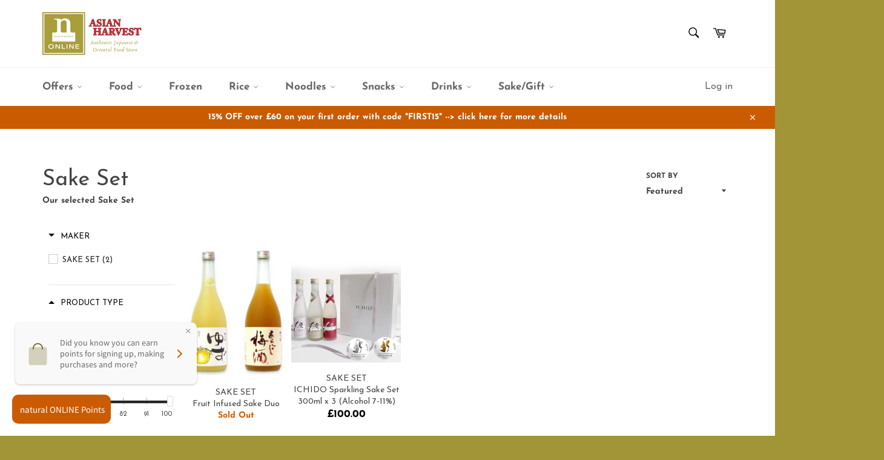

--- FILE ---
content_type: text/css
request_url: https://sbz.cirkleinc.com/assets/css/front/csShippingApp.css
body_size: 4481
content:
.datepicker--cells{display:-webkit-flex;display:-ms-flexbox;display:flex;-webkit-flex-wrap:wrap;-ms-flex-wrap:wrap;flex-wrap:wrap}.datepicker--cell{border-radius:4px;box-sizing:border-box;cursor:pointer;display:-webkit-flex;display:-ms-flexbox;display:flex;position:relative;-webkit-align-items:center;-ms-flex-align:center;align-items:center;-webkit-justify-content:center;-ms-flex-pack:center;justify-content:center;height:32px;z-index:1}.datepicker--cell.-focus-{background:#f0f0f0}.datepicker--cell.-current-,.datepicker--cell.-current-.-in-range-{color:#4eb5e6}.datepicker--cell.-current-.-focus-{color:#4a4a4a}.datepicker--cell.-in-range-{background:rgba(92,196,239,.1);color:#4a4a4a;border-radius:0}.datepicker--cell.-in-range-.-focus-{background-color:rgba(92,196,239,.2)}.datepicker--cell.-disabled-{cursor:default;color:#aeaeae}.datepicker--cell.-disabled-.-current-.-focus-,.datepicker--cell.-disabled-.-focus-{color:#aeaeae}.datepicker--cell.-disabled-.-in-range-{color:#a1a1a1}.datepicker--cell.-range-from-{border:1px solid rgba(92,196,239,.5);background-color:rgba(92,196,239,.1);border-radius:4px 0 0 4px}.datepicker--cell.-range-to-{border:1px solid rgba(92,196,239,.5);background-color:rgba(92,196,239,.1);border-radius:0 4px 4px 0}.datepicker--cell.-selected-,.datepicker--cell.-selected-.-current-{color:#fff;background:#5cc4ef}.datepicker--cell.-range-from-.-range-to-{border-radius:4px}.datepicker--cell.-selected-{border:none;pointer-events: none;}.datepicker--nav-action:hover,.datepicker--nav-title:hover{background:#f0f0f0}.datepicker--cell.-selected-.-focus-{background:#45bced}.datepicker--cell:empty{cursor:default}.datepicker--days-names{display:-webkit-flex;display:-ms-flexbox;display:flex;-webkit-flex-wrap:wrap;-ms-flex-wrap:wrap;flex-wrap:wrap;margin:8px 0 3px}.datepicker--day-name{color:#ff9a19;display:-webkit-flex;display:-ms-flexbox;display:flex;-webkit-align-items:center;-ms-flex-align:center;align-items:center;-webkit-justify-content:center;-ms-flex-pack:center;justify-content:center;-webkit-flex:1;-ms-flex:1;flex:1;text-align:center;text-transform:uppercase;font-size:.8em}.-only-timepicker- .datepicker--content,.datepicker--body,.datepicker-inline .datepicker--pointer{display:none}.datepicker--cell-day{width:14.28571%}.datepicker--cells-months{height:170px}.datepicker--cell-month{width:33.33%;height:25%}.datepicker--cells-years,.datepicker--years{height:170px}.datepicker--cell-year{width:25%;height:33.33%}.datepickers-container{position:absolute;left:0;top:0}@media print{.datepickers-container{display:none}}.datepicker{background:#fff;border:1px solid #dbdbdb;box-shadow:0 4px 12px rgba(0,0,0,.15);border-radius:4px;box-sizing:content-box;font-family:Tahoma,sans-serif;font-size:14px;color:#4a4a4a;width:250px;position:absolute;left:-100000px;opacity:0;transition:opacity .3s,transform .3s,left 0s .3s,-webkit-transform .3s;z-index:100}.datepicker.-from-top-{-webkit-transform:translateY(-8px);transform:translateY(-8px)}.datepicker.-from-right-{-webkit-transform:translateX(8px);transform:translateX(8px)}.datepicker.-from-bottom-{-webkit-transform:translateY(8px);transform:translateY(8px)}.datepicker.-from-left-{-webkit-transform:translateX(-8px);transform:translateX(-8px)}.datepicker.active{opacity:1;-webkit-transform:translate(0);transform:translate(0);transition:opacity .3s,transform .3s,left,-webkit-transform .3s}.datepicker-inline .datepicker{border-color:#d7d7d7;box-shadow:none;position:static;left:auto;right:auto;opacity:1;-webkit-transform:none;transform:none}.datepicker--content{box-sizing:content-box;padding:4px}.datepicker--pointer{position:absolute;background:#fff;border-top:1px solid #dbdbdb;border-right:1px solid #dbdbdb;width:10px;height:10px;z-index:-1}.-top-center- .datepicker--pointer,.-top-left- .datepicker--pointer,.-top-right- .datepicker--pointer{top:calc(100% - 4px);-webkit-transform:rotate(135deg);transform:rotate(135deg)}.-right-bottom- .datepicker--pointer,.-right-center- .datepicker--pointer,.-right-top- .datepicker--pointer{right:calc(100% - 4px);-webkit-transform:rotate(225deg);transform:rotate(225deg)}.-bottom-center- .datepicker--pointer,.-bottom-left- .datepicker--pointer,.-bottom-right- .datepicker--pointer{bottom:calc(100% - 4px);-webkit-transform:rotate(315deg);transform:rotate(315deg)}.-left-bottom- .datepicker--pointer,.-left-center- .datepicker--pointer,.-left-top- .datepicker--pointer{left:calc(100% - 4px);-webkit-transform:rotate(45deg);transform:rotate(45deg)}.-bottom-left- .datepicker--pointer,.-top-left- .datepicker--pointer{left:10px}.-bottom-right- .datepicker--pointer,.-top-right- .datepicker--pointer{right:10px}.-bottom-center- .datepicker--pointer,.-top-center- .datepicker--pointer{left:calc(50% - 10px / 2)}.-left-top- .datepicker--pointer,.-right-top- .datepicker--pointer{top:10px}.-left-bottom- .datepicker--pointer,.-right-bottom- .datepicker--pointer{bottom:10px}.-left-center- .datepicker--pointer,.-right-center- .datepicker--pointer{top:calc(50% - 10px / 2)}.datepicker--body.active{display:block}.datepicker--nav{display:-webkit-flex;display:-ms-flexbox;display:flex;-webkit-justify-content:space-between;-ms-flex-pack:justify;justify-content:space-between;border-bottom:1px solid #efefef;min-height:32px;padding:4px}.-only-timepicker- .datepicker--nav{display:none}.datepicker--nav-action,.datepicker--nav-title{display:-webkit-flex;display:-ms-flexbox;display:flex;cursor:pointer;-webkit-align-items:center;-ms-flex-align:center;align-items:center;-webkit-justify-content:center;-ms-flex-pack:center;justify-content:center}.datepicker--nav-action{width:32px;border-radius:4px;-webkit-user-select:none;-moz-user-select:none;-ms-user-select:none;user-select:none}.datepicker--nav-action.-disabled-{visibility:hidden}.datepicker--nav-action svg{width:32px;height:32px}.datepicker--nav-action path{fill:none;stroke:#9c9c9c;stroke-width:2px}.datepicker--nav-title{border-radius:4px;padding:0 8px}.datepicker--buttons,.datepicker--time{border-top:1px solid #efefef;padding:4px}.datepicker--nav-title i{font-style:normal;color:#9c9c9c;margin-left:5px}.datepicker--nav-title.-disabled-{cursor:default;background:0 0}.datepicker--buttons{display:-webkit-flex;display:-ms-flexbox;display:flex}.datepicker--button{color:#4eb5e6;cursor:pointer;border-radius:4px;-webkit-flex:1;-ms-flex:1;flex:1;display:-webkit-inline-flex;display:-ms-inline-flexbox;display:inline-flex;-webkit-justify-content:center;-ms-flex-pack:center;justify-content:center;-webkit-align-items:center;-ms-flex-align:center;align-items:center;height:32px}.datepicker--button:hover{color:#4a4a4a;background:#f0f0f0}.datepicker--time{display:-webkit-flex;display:-ms-flexbox;display:flex;-webkit-align-items:center;-ms-flex-align:center;align-items:center;position:relative}.datepicker--time.-am-pm- .datepicker--time-sliders{-webkit-flex:0 1 138px;-ms-flex:0 1 138px;flex:0 1 138px;max-width:138px}.-only-timepicker- .datepicker--time{border-top:none}.datepicker--time-sliders{-webkit-flex:0 1 153px;-ms-flex:0 1 153px;flex:0 1 153px;margin-right:10px;max-width:153px}.datepicker--time-label{display:none;font-size:12px}.datepicker--time-current{display:-webkit-flex;display:-ms-flexbox;display:flex;-webkit-align-items:center;-ms-flex-align:center;align-items:center;-webkit-flex:1;-ms-flex:1;flex:1;font-size:14px;text-align:center;margin:0 0 0 10px}.datepicker--time-current-colon{margin:0 2px 3px;line-height:1}.datepicker--time-current-hours,.datepicker--time-current-minutes{line-height:1;font-size:19px;font-family:"Century Gothic",CenturyGothic,AppleGothic,sans-serif;position:relative;z-index:1}.datepicker--time-current-hours:after,.datepicker--time-current-minutes:after{content:'';background:#f0f0f0;border-radius:4px;position:absolute;left:-2px;top:-3px;right:-2px;bottom:-2px;z-index:-1;opacity:0}.datepicker--time-current-hours.-focus-:after,.datepicker--time-current-minutes.-focus-:after{opacity:1}.datepicker--time-current-ampm{text-transform:uppercase;-webkit-align-self:flex-end;-ms-flex-item-align:end;align-self:flex-end;color:#9c9c9c;margin-left:6px;font-size:11px;margin-bottom:1px}.datepicker--time-row{display:-webkit-flex;display:-ms-flexbox;display:flex;-webkit-align-items:center;-ms-flex-align:center;align-items:center;font-size:11px;height:17px;background:linear-gradient(to right,#dedede,#dedede) left 50%/100% 1px no-repeat}.datepicker--time-row:first-child{margin-bottom:4px}.datepicker--time-row input[type=range]{background:0 0;cursor:pointer;-webkit-flex:1;-ms-flex:1;flex:1;height:100%;padding:0;margin:0;-webkit-appearance:none}.datepicker--time-row input[type=range]::-webkit-slider-thumb{-webkit-appearance:none;box-sizing:border-box;height:12px;width:12px;border-radius:3px;border:1px solid #dedede;background:#fff;cursor:pointer;transition:background .2s;margin-top:-6px}.datepicker--time-row input[type=range]::-ms-tooltip{display:none}.datepicker--time-row input[type=range]:hover::-webkit-slider-thumb{border-color:#b8b8b8}.datepicker--time-row input[type=range]:hover::-moz-range-thumb{border-color:#b8b8b8}.datepicker--time-row input[type=range]:hover::-ms-thumb{border-color:#b8b8b8}.datepicker--time-row input[type=range]:focus{outline:0}.datepicker--time-row input[type=range]:focus::-webkit-slider-thumb{background:#5cc4ef;border-color:#5cc4ef}.datepicker--time-row input[type=range]:focus::-moz-range-thumb{background:#5cc4ef;border-color:#5cc4ef}.datepicker--time-row input[type=range]:focus::-ms-thumb{background:#5cc4ef;border-color:#5cc4ef}.datepicker--time-row input[type=range]::-moz-range-thumb{box-sizing:border-box;height:12px;width:12px;border-radius:3px;border:1px solid #dedede;background:#fff;cursor:pointer;transition:background .2s}.datepicker--time-row input[type=range]::-ms-thumb{box-sizing:border-box;height:12px;width:12px;border-radius:3px;border:1px solid #dedede;background:#fff;cursor:pointer;transition:background .2s}.datepicker--time-row input[type=range]::-webkit-slider-runnable-track{border:none;height:1px;cursor:pointer;color:transparent;background:0 0}.datepicker--time-row input[type=range]::-moz-range-track{border:none;height:1px;cursor:pointer;color:transparent;background:0 0}.datepicker--time-row input[type=range]::-ms-track{border:none;height:1px;cursor:pointer;color:transparent;background:0 0}.datepicker--time-row input[type=range]::-ms-fill-lower{background:0 0}.datepicker--time-row input[type=range]::-ms-fill-upper{background:0 0}.datepicker--time-row span{padding:0 12px}.datepicker--time-icon{color:#9c9c9c;border:1px solid;border-radius:50%;font-size:16px;position:relative;margin:0 5px -1px 0;width:1em;height:1em}.datepicker--time-icon:after,.datepicker--time-icon:before{content:'';background:currentColor;position:absolute}.datepicker--time-icon:after{height:.4em;width:1px;left:calc(50% - 1px);top:calc(50% + 1px);-webkit-transform:translateY(-100%);transform:translateY(-100%)}.datepicker--time-icon:before{width:.4em;height:1px;top:calc(50% + 1px);left:calc(50% - 1px)}.-disabled-.-focus-.datepicker--cell-day.-other-month-,.-disabled-.-focus-.datepicker--cell-year.-other-decade-,.datepicker--cell-day.-other-month-,.datepicker--cell-year.-other-decade-{color:#dedede}.datepicker--cell-day.-other-month-:hover,.datepicker--cell-year.-other-decade-:hover{color:#c5c5c5}.-selected-.datepicker--cell-day.-other-month-,.-selected-.datepicker--cell-year.-other-decade-{color:#fff;background:#a2ddf6}.-selected-.-focus-.datepicker--cell-day.-other-month-,.-selected-.-focus-.datepicker--cell-year.-other-decade-{background:#8ad5f4}.-in-range-.datepicker--cell-day.-other-month-,.-in-range-.datepicker--cell-year.-other-decade-{background-color:rgba(92,196,239,.1);color:#ccc}.-in-range-.-focus-.datepicker--cell-day.-other-month-,.-in-range-.-focus-.datepicker--cell-year.-other-decade-{background-color:rgba(92,196,239,.2)}.datepicker--cell-day.-other-month-:empty,.datepicker--cell-year.-other-decade-:empty{background:0 0;border:none}
.datepickers-container { z-index: 9999; }.error-cls span,.error-cls-war{color:red}.CS-custom-tab-section .cs-crawler-tabs li.active,.sbzdeactive{pointer-events:none}.csShippingAppCode{margin-top:20px}.csLoader{text-align:center;margin:0 auto}.tab-inner-content h5{text-align:center}.csLoader img{width:35px}.CS-custom-tab-section ul{list-style:none;padding:0 0 15px;margin:0;text-align:center;display:flex;justify-content:center;flex-wrap:wrap}.CS-custom-tab-section .cs-crawler-tabs li,.CS-custom-tab-section .cs-tab_container .tab_drawer_heading{border:1px solid #ddd;padding:5px;display:flex;align-items:center;justify-content:center;border-radius:3px;cursor:pointer}#cs-location-list .cs-radio-card svg polyline,.CS-custom-tab-section .cs-crawler-tabs li .cs-check-icon svg polyline,.CS-custom-tab-section .cs-tab_container .tab_drawer_heading,.cs-layout-tab-1 .cs-crawler-tabs li .cs-check-icon,.multiple-input input{display:none}.CS-custom-tab-section .cs-crawler-tabs li{margin-bottom:10px;width:100%;padding:10px;font-size:14px;position:relative}#required-error .error-cls span,.shipping-option .error-cls span{padding:8px;line-height:18px;margin-top:20px;font-size:14px;display:block}.CS-custom-tab-section .cs-crawler-tabs li .cs-check-icon svg{width:20px;height:20px}.CS-custom-tab-section .cs-crawler-tabs li .cs-check-icon{position:absolute;left:14px;top:50%;height:22px;transform:translate(0,-50%)}#cs-location-list .cs-radio-card.csactive svg polyline,.CS-custom-tab-section .cs-crawler-tabs li.active .cs-check-icon svg polyline{display:block}.shipping-option .error-cls span{color:red;background:#f7e4e4}#required-error .error-cls span{color:#202223;background:#fff5ea;font-weight:700;border:1px solid #e1b878}.CS-custom-tab-section .cs-crawler-tabs li:last-child,.cs-layout-tab-1 .cs-crawler-tabs svg{margin-right:0}.CS-custom-tab-section .cs-crawler-tabs svg,.CS-custom-tab-section .cs-tab_container svg{width:30px;height:30px;margin-right:10px;fill:transparent}.tab-inner-content{max-width:600px;margin:0 auto;width:100%}.tab-inner-content input,.tab-inner-content select{border:1px solid #dadada;border-radius:5px}.tab-inner-content input[type=email],.tab-inner-content input[type=text]{padding:10px 10px 11px;border-radius:5px;width:100%;outline:0;background-size:17px 17px;background-repeat:no-repeat;background-position:right 10px center}.date-picker-heading,.tab-inner-content,.time-picker-heading{text-align:left}.tab-inner-content select{width:100%;padding:10px 5px}.postal-code button{background:green;border:1px solid #ddd;color:#fff;max-width:44px;width:100%;border-radius:0 5px 5px 0;display:flex;align-items:center;justify-content:center;min-height:42px;padding:0;height:auto}.postal-code{display:flex;align-items:stretch;border-radius:5px;margin:0 auto}.tab-inner-content.cs-sbz-thankyou{padding-top:25px}.tab-inner-content .postal-code input{width:calc(100% - 44px);border-radius:5px 0 0 5px;outline:0;height:auto;margin:0;padding:0 10px}.cs-pop-up-wrp,.csdatwpiker-input-wrap,.datepicker-block{position:relative}.csdatwpiker-input-wrap svg{top:50%;transform:translateY(-50%)}.search-content-wrap input:focus,.search-content-wrap select:focus,.tab-inner-content .postal-code input:focus{box-shadow:unset}.search-content-wrap span{font-size:14px}.search-content-wrap input,.search-content-wrap select{outline:0}.CS-custom-tab-section .postal-code button svg{width:20px;height:20px;margin:0}.tab-inner-content .input-content-block,.tab-inner-content .select-block{margin:10px auto 0;display:flex;flex-wrap: wrap;}.tab-inner-content .select-block{position:relative;display:flex}.tab-inner-content .select-block svg{width:16px!important;position:absolute;bottom:2px;right:0}.shipping-option{max-width:390px;margin:0 auto}.cs-radio-card,.cs-radio-card-block .google-map-label:not(:last-child),div#cs-map{margin-bottom:10px}.cs-radio-card{border:1px solid #ddd;padding:10px;background:#fff;display:flex;border-radius:5px}.cs-radio-card:last-child,.postal-code button{margin-bottom:0}.cs-radio-card h6,.csp-title h2{margin:0}.cs-radio-card p{margin-bottom:0;margin-top:5px}#cs-location-list .cs-radio-card h6{font-size:14px;line-height:1.3;margin:0 0 5px}#cs-location-list .cs-radio-card p{line-height:1.2;font-size:12px}#cs-location-list .cs-radio-card p:not(:last-child){margin:0 0 5px}#cs-location-list{max-height:320px;overflow:auto;clear:both}#cs-location-list .cs-radio-card svg{width:20px;height:20px;stroke:#000;float:left;flex-shrink: 0;}.top-row{margin-left:5px}#csShippingAppCode{max-width: 350px;margin:20px 0 20px auto;display:flex;justify-content:flex-end;align-items: center;width: 100%;}.time-block{position:absolute;width:100%;top:100%;left:0;right:0;box-shadow:0 0 10px #d3d3d3!important;border:1px solid #f5f5f5!important;background:#ffff;z-index:2}.time-body .multiple-input .t,.time-header{position:relative;font-size:14px;box-sizing:border-box;text-align:center}.time-header{padding:10px}.time-header .close-time-slot{position:absolute;right:12px;top:21px;cursor:pointer}.time-header .close-time-slot svg{margin:0;height:auto!important}.time-body{max-height:160px;height:100%;overflow:auto;width:100%}.multiple-input{display:flex;flex-wrap:wrap}.time-body .multiple-input .t{border:1px solid #eaeaea;height:40px;line-height:40px;background-color:#fff;outline:0;box-shadow:none;border-radius:0;width:50%;display:inline-block;padding:0;margin-right:0;cursor:pointer;-webkit-transition:.3s ease-in-out;-moz-transition:.3s ease-in-out;-ms-transition:.3s ease-in-out;-o-transition:.3s ease-in-out;transition:.3s ease-in-out}.multiple-input .cs-time-picker.active{border:1px solid #000!important;opacity:1;background-color:#000;color:#fff}.cs-map-content select{margin:0 10px;max-width:80px}.cs-map-content button.csIgnoreCngEvent{max-width:40px;width:100%;border-radius:3px;background:#efefef;border:unset;cursor:pointer}.cs-map-content button.csIgnoreCngEvent:hover{background:#9c9c9c}.cs-map-content button.csIgnoreCngEvent:hover svg,.cs-map-content button.csIgnoreCngEvent:hover svg path{fill:red}.cs-map-content button.csIgnoreCngEvent:not(:last-child){margin-right:10px}.cs-map-content svg{margin:0 auto!important}.cs-pop-up{max-width:500px;width:calc(100% - 30px);border-radius:5px;background:#fff;position:fixed;top:50%;left:50%;transform:translate(-50%,-50%);padding:10px 10px 20px;border:1px solid #000;z-index:99}.cs-title-wrap{padding:0 10px}.csp-close-btn{cursor:pointer;display:flex;justify-content:flex-end;margin:5px 0}.csp-close-btn svg{max-width:20px;width:100%}.csp-title{margin-bottom:15px}.csp-info-text p{margin:0!important;text-align:left}.csp-content{max-height:500px;overflow-y:auto;padding:0 0 0 10px}.csp-content .table.table-bordered{width:100%!important}.cs-bg{position:fixed;top:0;left:0;width:100%;height:100%;z-index:98;overflow:hidden;background:#0b0b0b;opacity:.8}.cs-title-wrap .csp-title{display:flex;justify-content:space-between;align-items:flex-start}.cs-title-wrap .csp-title .csp-title-text{flex:1;padding-right:10px}.cs-pop-up-wrp .cs-title-wrap{padding-right:0;text-align:left}.cs-pop-up-wrp .csp-content{margin-top:10px;text-align:left}.cs-tab_container p{float:none!important}.ShippingEstimator__Form,.sbz-cart-calculator .ShippingEstimator__Form{display:flex;width:100%}.sbz-cart-calculator input#input_postcode,input#input_postcode{padding:10px;font-size:15px;flex:1}.sbz-cart-calculator button#search_postcode,button#search_postcode{background:#000;border:1px solid;color:#fff;border-left:0;padding:0 15px;flex:0 0 170px;font-size:15px}.sbz-cart-calculator .field input,.sbz-cart-calculator .field select{padding:10px;flex:1;max-width:230px}.sbz-cart-calculator{max-width:350px;margin:20px 0 20px auto}.error-cls-war,div#success-msg{font-size:15px;margin-top:10px}.sbz-cart-calculator .field label{flex:0 0 120px}.cs-layout-tab-1 .shipping-option,.sbz-cart-calculator .nolabel input,.sbz-cart-calculator .nolabel select,.sbz-cart-calculator input.get-rates.btn.button{max-width:100%}button.update_order.btn{width:100%;margin-top:15px;padding:15px;max-width:150px}div#success-msg{color:green}.tab-inner-content input[type=email][disabled],.tab-inner-content input[type=text][disabled],button#update_order[disabled]{opacity:.5}.csLoader1{text-align:center;max-width:40px;margin:0 auto}.csLoaderTime{max-width:30px;margin:0 auto}.cs-layout-tab-1 .cs-crawler-tabs li{width:auto;flex:1;display:flex;flex-wrap:wrap;margin:0 3px}.cs-layout-tab-1{max-width:400px;margin:20px 0 20px auto;width:100%}.cs-layout-tab-1 ul{margin:0 -5px}.cs-layout-tab-1 .cs-crawler-tabs li span{display:block;width:100%}.cs-layout-tab-0{display:flex;justify-content:flex-end;max-width:350px;flex-wrap:wrap;width:100%}.cs-layout-tab-0 .CS-custom-tab-section.tab-view.quality-sticker-tab{max-width:350px}.CS-custom-tab-section #required-error,.CS-custom-tab-section.tab-view.quality-sticker-tab,.cs-layout-tab-0 ul,.cs-tab_container,.info-outer input{width:100%}.info-outer{margin-top:10px}.sbzdeactive{opacity:.5}@media only screen and (max-width:767px){#csShippingAppCode,.CS-custom-tab-section.tab-view.quality-sticker-tab{margin:auto}.csp-content{padding:0 10px}}@media screen and (max-width:500px){.ShippingEstimator__Form,.sbz-cart-calculator .ShippingEstimator__Form{flex-wrap:wrap}.sbz-cart-calculator button#search_postcode,button#search_postcode{flex:0 0 100%;padding:15px}button.update_order.btn{max-width:100%}.CS-custom-tab-section.cs-layout-tab-1 .cs-crawler-tabs li{font-size:12px;padding:10px 0}}@media screen and (max-width:414px){.csp-content{height:400px}.CS-custom-tab-section.cs-layout-tab-1 .cs-crawler-tabs li{flex:0 0 30.33%}}.info-outer .sbzdiscount { display: flex; } .info-outer .sbzdiscount button { cursor: pointer; margin-left: 5px; padding: 0 12px; border-radius: 5px; flex: 0 0 160px; } .errordis { color: red; font-size: 14px; } .sucessdis { color: green; font-size: 14px; }.autoupdatecity ul {border: 1px solid #ddd;padding: 0;height: 150px;overflow-y: scroll;}.autoupdatecity li {width: 100%;border-bottom: 1px solid #ddd;cursor: pointer;text-align: left;padding: 2px 10px;text-transform: capitalize;}.autoupdatecity li:last-child {border: 0;}

--- FILE ---
content_type: text/javascript
request_url: https://natural-natural.shop/cdn/shop/t/7/assets/bc-sf-search.js?v=147997175787394535831657095750
body_size: -514
content:
var bcSfSearchSettings={search:{}};BCSfFilter.prototype.customizeSuggestion=function(suggestionElement,searchElement,searchBoxId){},BCSfFilter.prototype.clickSearchBoxEvent=function(searchBoxId,ev){jQ("html,body").removeClass("js-drawer-open js-drawer-open-left"),jQ(searchBoxId).val()!=""&&(this.checkIsFullWidthSuggestionMobile(searchBoxId)?(jQ(this.selector.searchBoxMobile).val(jQ(searchBoxId).val()),this.openSuggestionMobile(searchBoxId)):jQ(searchBoxId).autocomplete("search",jQ(searchBoxId).val()))},BCSfFilter.prototype.afterCloseSuggestionMobile=function(searchBoxId,isCloseSearchBox){isCloseSearchBox&&jQ(".js-drawer-open").length>0&&jQ("html,body").addClass("js-drawer-open js-drawer-open-left")};
//# sourceMappingURL=/cdn/shop/t/7/assets/bc-sf-search.js.map?v=147997175787394535831657095750


--- FILE ---
content_type: text/javascript; charset=utf-8
request_url: https://services.mybcapps.com/bc-sf-filter/filter?t=1769122102708&shop=natural-natural-online-shop.myshopify.com&page=1&limit=20&sort=manual&display=grid&collection_scope=190025334919&product_available=false&variant_available=false&build_filter_tree=true&check_cache=true&callback=BCSfFilterCallback&event_type=init
body_size: 2579
content:
/**/ typeof BCSfFilterCallback === 'function' && BCSfFilterCallback({"total_product":2,"total_collection":0,"total_page":0,"from_cache":false,"products":[{"body_html":" 2 bottles of Fruit Infused Sake Set *No free Sake glass for this set 1) UMENOYADO Yuzu Shu 720ml x 1 Category: Speciality [Fruit Sake (Yuzu Citrus)], Alcohol: 8% Plenty of 'Yuzu' (Japanese citrus) has been squeezed into this sake, bringing out the distinctive Yuzu flavour with its well balanced acidity and a subtle sweetness. 2) UMENOYADO Aragoshi Ume Shu 720ml x 1 Category: Speciality: Plum Sake (Plum Wine), Alcohol: 12% Aragoshi means ‘roughly pressed.’ The Aragoshi Umeshu containers 21% freshly squeezed plum nectar by volume. It retains the natural pulp and sweetness of specially selected, hand-washed ume plums. One of the finest and most distinctive plum wines produced today. An all-natural ume plum puree is added to the umeshu for extra depth. *more details - check each product page *These items contain alcohol. You must be 18 or over to buy this item. ","skus":["I-20070-20.83/I-20071-20.83"],"available":false,"created_at":"2020-06-10T13:56:41Z","review_count":0,"variants":[{"merged_options":["title:Default Title"],"inventory_quantity":0,"image":null,"original_merged_options":["title:Default Title"],"compare_at_price":null,"inventory_management":"shopify","available":false,"weight":3.4,"title":"Default Title","inventory_policy":"deny","weight_unit":"kg","price":"55.00","id":34353363026055,"sku":"I-20070-20.83/I-20071-20.83","barcode":""}],"media":[],"title":"Fruit Infused Sake Duo","price_min":55,"images_info":[{"src":"https://cdn.shopify.com/s/files/1/0374/2207/1943/products/photo_sake_27.png?v=1675872836","width":798,"alt":null,"id":22510215594119,"position":1,"height":1064}],"review_ratings":0,"template_suffix":"","updated_at":"2025-11-30T23:41:11Z","collections":[{"template_suffix":"","handle":"sake-set","id":190025334919,"sort_value":"3","title":"Sake Set"},{"template_suffix":"","handle":"valentines-day","id":196551999623,"sort_value":"1","title":"Valentine's Day"},{"template_suffix":"","handle":"mothers-day-gift","id":260586242183,"sort_value":"3j","title":"Mother's Day Gift"},{"template_suffix":"","handle":"all-sake","id":188639608967,"sort_value":"cs","title":"All Sake"},{"template_suffix":"","handle":"fruit-sake","id":185183338631,"sort_value":"4d","title":"Fruit Sake"},{"template_suffix":"","handle":"xmas-gift","id":276206649479,"sort_value":"3a05","title":"Christmas Gifts"},{"template_suffix":"","handle":"new-year-items","id":276968046727,"sort_value":"5x000000010000o","title":"New Year Items"},{"template_suffix":"","handle":"speciality-sake","id":188021440647,"sort_value":"7x","title":"Speciality Sake"},{"template_suffix":"","handle":"jfe-order","id":276489273479,"sort_value":"4d","title":"JFE Order"}],"vendor":"SAKE SET","percent_sale_min":0,"best_selling_rank":999999,"html":{"theme_id":0,"value":""},"id":5091372433543,"published_at":"2022-04-21T11:33:21Z","rio_ratings":[],"images":{"1":"https://cdn.shopify.com/s/files/1/0374/2207/1943/products/photo_sake_27.png?v=1675872836"},"options_with_values":[{"original_name":"title","values":[{"image":null,"title":"Default Title"}],"name":"title","label":"Title","position":1}],"weight_min":3400,"handle":"fruit-infused-sake-duo","compare_at_price_min":null,"barcodes":[],"tags":["Drinks","Fruit Sake","Japanese Sake","JFE"],"published_scope":"global","metafields":[],"product_type":"Fruit Sake","weight_max":3400,"locations":[],"position":null,"compare_at_price_max":null,"product_category":null,"price_max":55},{"body_html":" 3 small bottles of Japanese Premium Sparkling Sake in a gift box 1) ICHIDO Junmai Ginjo Sparkling Sake 300ml x 1 Category: Junmai Ginjo, Alcohol: 7% 2) ICHIDO Junmai Ginjo Sparkling Sake Rose 300ml x 1 Category: Junmai Ginjo, Alcohol: 7% 3) ICHIDO Junmai Ginjo Sparkling Sake Dry 300ml x 1 Category: Junmai Ginjo, Alcohol: 11% *These items contain alcohol. You must be 18 or over to buy this item. ","skus":[],"available":true,"created_at":"2021-11-16T12:00:33Z","review_count":0,"variants":[{"merged_options":["title:Default Title"],"inventory_quantity":34,"image":null,"original_merged_options":["title:Default Title"],"compare_at_price":null,"inventory_management":"shopify","available":true,"weight":3,"title":"Default Title","inventory_policy":"deny","weight_unit":"kg","price":"100.00","id":39642633142407,"sku":"","barcode":""}],"media":[],"title":"ICHIDO Sparkling Sake Set 300ml x 3 (Alcohol 7-11%)","price_min":100,"images_info":[{"src":"https://cdn.shopify.com/s/files/1/0374/2207/1943/products/th-set_lp_title3set_002_3.jpg?v=1637665607","width":1000,"alt":null,"id":21000977547399,"position":1,"height":1000},{"src":"https://cdn.shopify.com/s/files/1/0374/2207/1943/products/2_78f32009-5987-4dd1-aac1-a96c5a26788a.png?v=1637665607","width":1080,"alt":null,"id":20975818539143,"position":2,"height":1080},{"src":"https://cdn.shopify.com/s/files/1/0374/2207/1943/products/1_2b752c79-30d2-476e-83ba-2e943970881e.png?v=1637665607","width":1080,"alt":null,"id":20975819194503,"position":3,"height":1080},{"src":"https://cdn.shopify.com/s/files/1/0374/2207/1943/products/3_9d218f91-3bfc-4d40-a210-2a11b76ddcca.png?v=1637665607","width":1080,"alt":null,"id":20975819849863,"position":4,"height":1080}],"review_ratings":0,"template_suffix":"","updated_at":"2025-11-05T18:14:06Z","collections":[{"template_suffix":"","handle":"japanese-sake","id":182722199687,"sort_value":"3","title":"Japanese Sake"},{"template_suffix":"","handle":"sake-set","id":190025334919,"sort_value":"3u","title":"Sake Set"},{"template_suffix":"","handle":"festive-gift","id":268577734791,"sort_value":"08","title":"Festive Gift"},{"template_suffix":"","handle":"sparlking-sake","id":188021375111,"sort_value":"2","title":"Sparlking Sake"},{"template_suffix":"","handle":"speciality-sake","id":188021440647,"sort_value":"9j","title":"Speciality Sake"},{"template_suffix":"","handle":"xmas-gift","id":276206649479,"sort_value":"kh3","title":"Christmas Gifts"},{"template_suffix":"","handle":"valentine","id":277730295943,"sort_value":"af","title":"Valentine's Day Treat"},{"template_suffix":"","handle":"all-sake","id":188639608967,"sort_value":"68","title":"All Sake"},{"template_suffix":"","handle":"new-year-items","id":276968046727,"sort_value":"nd1","title":"New Year Items"},{"template_suffix":"","handle":"food","id":185112035463,"sort_value":"12","title":"Food"},{"template_suffix":"","handle":"mothers-day-gift","id":260586242183,"sort_value":"1w3","title":"Mother's Day Gift"}],"vendor":"SAKE SET","percent_sale_min":0,"best_selling_rank":999999,"html":{"theme_id":0,"value":""},"id":6642193367175,"published_at":"2022-04-21T11:29:02Z","rio_ratings":[],"images":{"1":"https://cdn.shopify.com/s/files/1/0374/2207/1943/products/th-set_lp_title3set_002_3.jpg?v=1637665607","2":"https://cdn.shopify.com/s/files/1/0374/2207/1943/products/2_78f32009-5987-4dd1-aac1-a96c5a26788a.png?v=1637665607","3":"https://cdn.shopify.com/s/files/1/0374/2207/1943/products/1_2b752c79-30d2-476e-83ba-2e943970881e.png?v=1637665607","4":"https://cdn.shopify.com/s/files/1/0374/2207/1943/products/3_9d218f91-3bfc-4d40-a210-2a11b76ddcca.png?v=1637665607"},"options_with_values":[{"original_name":"title","values":[{"image":null,"title":"Default Title"}],"name":"title","label":"Title","position":1}],"weight_min":3000,"handle":"ichidosparklingsakeset","compare_at_price_min":null,"barcodes":[],"tags":["Japanese Sake","JFE","Sparkling Sake","Speciality"],"published_scope":"global","metafields":[],"product_type":"Sparkling Sake","weight_max":3000,"locations":[],"position":null,"compare_at_price_max":null,"product_category":null,"price_max":100}],"event_type":"init","filter":{"options":[{"filterType":"vendor","label":"Maker","isCollapseMobile":false,"isCollapsePC":false,"tooltip":null,"showSearchBoxFilterMobile":false,"showSearchBoxFilterPC":false,"filterOptionId":"pf_v_maker","position":0,"status":"active","displayType":"list","selectType":"multiple","valueType":"all","manualValues":null,"removeTextFilterValues":"","replaceTextFilterValues":null,"excludedValues":[],"values":[{"key":"SAKE SET","doc_count":2}]},{"filterType":"product_type","label":"Product Type","isCollapseMobile":true,"isCollapsePC":true,"tooltip":null,"showSearchBoxFilterMobile":false,"showSearchBoxFilterPC":false,"filterOptionId":"pf_pt_product_type","position":1,"selectType":"multiple","status":"active","valueType":"all","displayType":"list","manualValues":null,"removeTextFilterValues":"","replaceTextFilterValues":null,"excludedValues":[],"values":[{"key":"Fruit Sake","doc_count":1},{"key":"Sparkling Sake","doc_count":1}]},{"filterType":"price","label":"Price","isCollapseMobile":false,"isCollapsePC":false,"tooltip":null,"showSearchBoxFilterMobile":false,"showSearchBoxFilterPC":false,"filterOptionId":"pf_p_price","position":2,"status":"active","displayType":"range","sliderRange":"5","sliderStep":"1","manualValues":null,"values":{"max":100,"min":55}}],"filterId":"B1-6gc0IhI"},"bundles":[],"meta":{"rid":"1464cfc2-d74c-49ba-9b13-b7d58a5889fe","currency":"GBP","money_format_with_currency":"£{{amount}} GBP","money_format":"£{{amount}}","affected_by_merchandising":false,"affected_by_performance_ranking":false,"affected_by_search_personalization":false}});